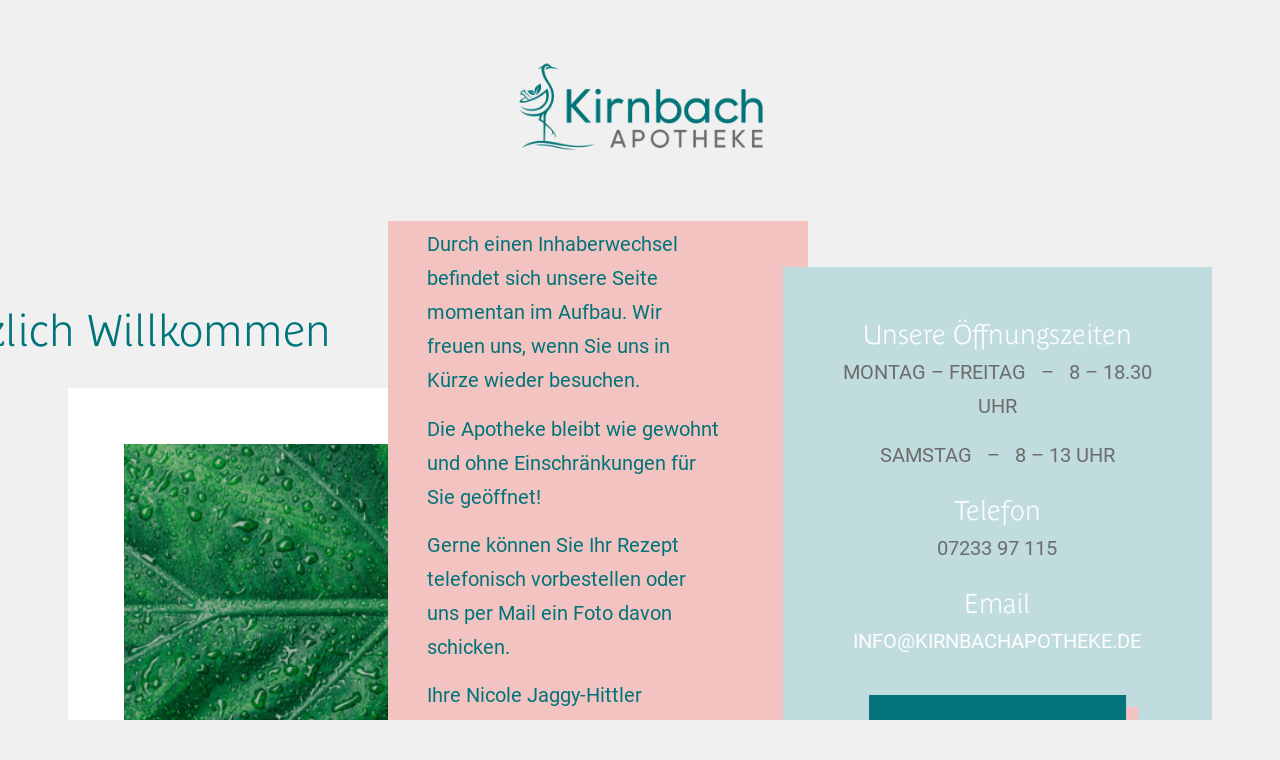

--- FILE ---
content_type: text/html; charset=UTF-8
request_url: https://kirnbachapotheke.de/comming-soon/
body_size: 6679
content:
<!DOCTYPE html>
<html lang="de">
<head>
	<meta charset="UTF-8">
		<meta name='robots' content='index, follow, max-image-preview:large, max-snippet:-1, max-video-preview:-1' />

	<!-- This site is optimized with the Yoast SEO plugin v26.6 - https://yoast.com/wordpress/plugins/seo/ -->
	<title>Comming Soon - Kirnbach Apotheke</title>
	<link rel="canonical" href="https://kirnbachapotheke.de/comming-soon/" />
	<meta property="og:locale" content="de_DE" />
	<meta property="og:type" content="article" />
	<meta property="og:title" content="Comming Soon - Kirnbach Apotheke" />
	<meta property="og:description" content="Herzlich Willkommen Durch einen Inhaberwechsel befindet sich unsere Seite momentan im Aufbau. Wir freuen uns, wenn Sie uns in Kürze wieder besuchen. Die Apotheke bleibt wie gewohnt und ohne Einschränkungen für Sie geöffnet! Gerne können Sie Ihr Rezept telefonisch vorbestellen oder uns per Mail ein Foto davon schicken. Ihre Nicole Jaggy-Hittler Unsere Öffnungszeiten MONTAG &#8211; [&hellip;]" />
	<meta property="og:url" content="https://kirnbachapotheke.de/comming-soon/" />
	<meta property="og:site_name" content="Kirnbach Apotheke" />
	<meta property="article:modified_time" content="2023-12-12T10:21:43+00:00" />
	<meta property="og:image" content="https://kirnbachapotheke.de/wp-content/uploads/2023/01/Our-Treatments-Pic-2-e1673251253991.png" />
	<meta name="twitter:card" content="summary_large_image" />
	<script type="application/ld+json" class="yoast-schema-graph">{"@context":"https://schema.org","@graph":[{"@type":"WebPage","@id":"https://kirnbachapotheke.de/comming-soon/","url":"https://kirnbachapotheke.de/comming-soon/","name":"Comming Soon - Kirnbach Apotheke","isPartOf":{"@id":"https://kirnbachapotheke.de/#website"},"primaryImageOfPage":{"@id":"https://kirnbachapotheke.de/comming-soon/#primaryimage"},"image":{"@id":"https://kirnbachapotheke.de/comming-soon/#primaryimage"},"thumbnailUrl":"https://kirnbachapotheke.de/wp-content/uploads/2023/01/Our-Treatments-Pic-2-e1673251253991.png","datePublished":"2023-01-09T07:51:27+00:00","dateModified":"2023-12-12T10:21:43+00:00","breadcrumb":{"@id":"https://kirnbachapotheke.de/comming-soon/#breadcrumb"},"inLanguage":"de","potentialAction":[{"@type":"ReadAction","target":["https://kirnbachapotheke.de/comming-soon/"]}]},{"@type":"ImageObject","inLanguage":"de","@id":"https://kirnbachapotheke.de/comming-soon/#primaryimage","url":"https://kirnbachapotheke.de/wp-content/uploads/2023/01/Our-Treatments-Pic-2-e1673251253991.png","contentUrl":"https://kirnbachapotheke.de/wp-content/uploads/2023/01/Our-Treatments-Pic-2-e1673251253991.png","width":261,"height":261},{"@type":"BreadcrumbList","@id":"https://kirnbachapotheke.de/comming-soon/#breadcrumb","itemListElement":[{"@type":"ListItem","position":1,"name":"Startseite","item":"https://kirnbachapotheke.de/"},{"@type":"ListItem","position":2,"name":"Comming Soon"}]},{"@type":"WebSite","@id":"https://kirnbachapotheke.de/#website","url":"https://kirnbachapotheke.de/","name":"Kirnbach Apotheke","description":"Ihre Apotheke in Niefern!","publisher":{"@id":"https://kirnbachapotheke.de/#organization"},"potentialAction":[{"@type":"SearchAction","target":{"@type":"EntryPoint","urlTemplate":"https://kirnbachapotheke.de/?s={search_term_string}"},"query-input":{"@type":"PropertyValueSpecification","valueRequired":true,"valueName":"search_term_string"}}],"inLanguage":"de"},{"@type":"Organization","@id":"https://kirnbachapotheke.de/#organization","name":"Kirnbach Apotheke","url":"https://kirnbachapotheke.de/","logo":{"@type":"ImageObject","inLanguage":"de","@id":"https://kirnbachapotheke.de/#/schema/logo/image/","url":"https://kirnbachapotheke.de/wp-content/uploads/2023/01/main-logo-PNG.png","contentUrl":"https://kirnbachapotheke.de/wp-content/uploads/2023/01/main-logo-PNG.png","width":2201,"height":802,"caption":"Kirnbach Apotheke"},"image":{"@id":"https://kirnbachapotheke.de/#/schema/logo/image/"}}]}</script>
	<!-- / Yoast SEO plugin. -->


<link rel="alternate" type="application/rss+xml" title="Kirnbach Apotheke &raquo; Feed" href="https://kirnbachapotheke.de/feed/" />
<link rel="alternate" type="application/rss+xml" title="Kirnbach Apotheke &raquo; Kommentar-Feed" href="https://kirnbachapotheke.de/comments/feed/" />
<link rel="alternate" title="oEmbed (JSON)" type="application/json+oembed" href="https://kirnbachapotheke.de/wp-json/oembed/1.0/embed?url=https%3A%2F%2Fkirnbachapotheke.de%2Fcomming-soon%2F" />
<link rel="alternate" title="oEmbed (XML)" type="text/xml+oembed" href="https://kirnbachapotheke.de/wp-json/oembed/1.0/embed?url=https%3A%2F%2Fkirnbachapotheke.de%2Fcomming-soon%2F&#038;format=xml" />
<style id='wp-img-auto-sizes-contain-inline-css'>
img:is([sizes=auto i],[sizes^="auto," i]){contain-intrinsic-size:3000px 1500px}
/*# sourceURL=wp-img-auto-sizes-contain-inline-css */
</style>
<style id='global-styles-inline-css'>
:root{--wp--preset--aspect-ratio--square: 1;--wp--preset--aspect-ratio--4-3: 4/3;--wp--preset--aspect-ratio--3-4: 3/4;--wp--preset--aspect-ratio--3-2: 3/2;--wp--preset--aspect-ratio--2-3: 2/3;--wp--preset--aspect-ratio--16-9: 16/9;--wp--preset--aspect-ratio--9-16: 9/16;--wp--preset--color--black: #000000;--wp--preset--color--cyan-bluish-gray: #abb8c3;--wp--preset--color--white: #ffffff;--wp--preset--color--pale-pink: #f78da7;--wp--preset--color--vivid-red: #cf2e2e;--wp--preset--color--luminous-vivid-orange: #ff6900;--wp--preset--color--luminous-vivid-amber: #fcb900;--wp--preset--color--light-green-cyan: #7bdcb5;--wp--preset--color--vivid-green-cyan: #00d084;--wp--preset--color--pale-cyan-blue: #8ed1fc;--wp--preset--color--vivid-cyan-blue: #0693e3;--wp--preset--color--vivid-purple: #9b51e0;--wp--preset--gradient--vivid-cyan-blue-to-vivid-purple: linear-gradient(135deg,rgb(6,147,227) 0%,rgb(155,81,224) 100%);--wp--preset--gradient--light-green-cyan-to-vivid-green-cyan: linear-gradient(135deg,rgb(122,220,180) 0%,rgb(0,208,130) 100%);--wp--preset--gradient--luminous-vivid-amber-to-luminous-vivid-orange: linear-gradient(135deg,rgb(252,185,0) 0%,rgb(255,105,0) 100%);--wp--preset--gradient--luminous-vivid-orange-to-vivid-red: linear-gradient(135deg,rgb(255,105,0) 0%,rgb(207,46,46) 100%);--wp--preset--gradient--very-light-gray-to-cyan-bluish-gray: linear-gradient(135deg,rgb(238,238,238) 0%,rgb(169,184,195) 100%);--wp--preset--gradient--cool-to-warm-spectrum: linear-gradient(135deg,rgb(74,234,220) 0%,rgb(151,120,209) 20%,rgb(207,42,186) 40%,rgb(238,44,130) 60%,rgb(251,105,98) 80%,rgb(254,248,76) 100%);--wp--preset--gradient--blush-light-purple: linear-gradient(135deg,rgb(255,206,236) 0%,rgb(152,150,240) 100%);--wp--preset--gradient--blush-bordeaux: linear-gradient(135deg,rgb(254,205,165) 0%,rgb(254,45,45) 50%,rgb(107,0,62) 100%);--wp--preset--gradient--luminous-dusk: linear-gradient(135deg,rgb(255,203,112) 0%,rgb(199,81,192) 50%,rgb(65,88,208) 100%);--wp--preset--gradient--pale-ocean: linear-gradient(135deg,rgb(255,245,203) 0%,rgb(182,227,212) 50%,rgb(51,167,181) 100%);--wp--preset--gradient--electric-grass: linear-gradient(135deg,rgb(202,248,128) 0%,rgb(113,206,126) 100%);--wp--preset--gradient--midnight: linear-gradient(135deg,rgb(2,3,129) 0%,rgb(40,116,252) 100%);--wp--preset--font-size--small: 13px;--wp--preset--font-size--medium: 20px;--wp--preset--font-size--large: 36px;--wp--preset--font-size--x-large: 42px;--wp--preset--spacing--20: 0.44rem;--wp--preset--spacing--30: 0.67rem;--wp--preset--spacing--40: 1rem;--wp--preset--spacing--50: 1.5rem;--wp--preset--spacing--60: 2.25rem;--wp--preset--spacing--70: 3.38rem;--wp--preset--spacing--80: 5.06rem;--wp--preset--shadow--natural: 6px 6px 9px rgba(0, 0, 0, 0.2);--wp--preset--shadow--deep: 12px 12px 50px rgba(0, 0, 0, 0.4);--wp--preset--shadow--sharp: 6px 6px 0px rgba(0, 0, 0, 0.2);--wp--preset--shadow--outlined: 6px 6px 0px -3px rgb(255, 255, 255), 6px 6px rgb(0, 0, 0);--wp--preset--shadow--crisp: 6px 6px 0px rgb(0, 0, 0);}:root { --wp--style--global--content-size: 800px;--wp--style--global--wide-size: 1200px; }:where(body) { margin: 0; }.wp-site-blocks > .alignleft { float: left; margin-right: 2em; }.wp-site-blocks > .alignright { float: right; margin-left: 2em; }.wp-site-blocks > .aligncenter { justify-content: center; margin-left: auto; margin-right: auto; }:where(.wp-site-blocks) > * { margin-block-start: 24px; margin-block-end: 0; }:where(.wp-site-blocks) > :first-child { margin-block-start: 0; }:where(.wp-site-blocks) > :last-child { margin-block-end: 0; }:root { --wp--style--block-gap: 24px; }:root :where(.is-layout-flow) > :first-child{margin-block-start: 0;}:root :where(.is-layout-flow) > :last-child{margin-block-end: 0;}:root :where(.is-layout-flow) > *{margin-block-start: 24px;margin-block-end: 0;}:root :where(.is-layout-constrained) > :first-child{margin-block-start: 0;}:root :where(.is-layout-constrained) > :last-child{margin-block-end: 0;}:root :where(.is-layout-constrained) > *{margin-block-start: 24px;margin-block-end: 0;}:root :where(.is-layout-flex){gap: 24px;}:root :where(.is-layout-grid){gap: 24px;}.is-layout-flow > .alignleft{float: left;margin-inline-start: 0;margin-inline-end: 2em;}.is-layout-flow > .alignright{float: right;margin-inline-start: 2em;margin-inline-end: 0;}.is-layout-flow > .aligncenter{margin-left: auto !important;margin-right: auto !important;}.is-layout-constrained > .alignleft{float: left;margin-inline-start: 0;margin-inline-end: 2em;}.is-layout-constrained > .alignright{float: right;margin-inline-start: 2em;margin-inline-end: 0;}.is-layout-constrained > .aligncenter{margin-left: auto !important;margin-right: auto !important;}.is-layout-constrained > :where(:not(.alignleft):not(.alignright):not(.alignfull)){max-width: var(--wp--style--global--content-size);margin-left: auto !important;margin-right: auto !important;}.is-layout-constrained > .alignwide{max-width: var(--wp--style--global--wide-size);}body .is-layout-flex{display: flex;}.is-layout-flex{flex-wrap: wrap;align-items: center;}.is-layout-flex > :is(*, div){margin: 0;}body .is-layout-grid{display: grid;}.is-layout-grid > :is(*, div){margin: 0;}body{padding-top: 0px;padding-right: 0px;padding-bottom: 0px;padding-left: 0px;}a:where(:not(.wp-element-button)){text-decoration: underline;}:root :where(.wp-element-button, .wp-block-button__link){background-color: #32373c;border-width: 0;color: #fff;font-family: inherit;font-size: inherit;font-style: inherit;font-weight: inherit;letter-spacing: inherit;line-height: inherit;padding-top: calc(0.667em + 2px);padding-right: calc(1.333em + 2px);padding-bottom: calc(0.667em + 2px);padding-left: calc(1.333em + 2px);text-decoration: none;text-transform: inherit;}.has-black-color{color: var(--wp--preset--color--black) !important;}.has-cyan-bluish-gray-color{color: var(--wp--preset--color--cyan-bluish-gray) !important;}.has-white-color{color: var(--wp--preset--color--white) !important;}.has-pale-pink-color{color: var(--wp--preset--color--pale-pink) !important;}.has-vivid-red-color{color: var(--wp--preset--color--vivid-red) !important;}.has-luminous-vivid-orange-color{color: var(--wp--preset--color--luminous-vivid-orange) !important;}.has-luminous-vivid-amber-color{color: var(--wp--preset--color--luminous-vivid-amber) !important;}.has-light-green-cyan-color{color: var(--wp--preset--color--light-green-cyan) !important;}.has-vivid-green-cyan-color{color: var(--wp--preset--color--vivid-green-cyan) !important;}.has-pale-cyan-blue-color{color: var(--wp--preset--color--pale-cyan-blue) !important;}.has-vivid-cyan-blue-color{color: var(--wp--preset--color--vivid-cyan-blue) !important;}.has-vivid-purple-color{color: var(--wp--preset--color--vivid-purple) !important;}.has-black-background-color{background-color: var(--wp--preset--color--black) !important;}.has-cyan-bluish-gray-background-color{background-color: var(--wp--preset--color--cyan-bluish-gray) !important;}.has-white-background-color{background-color: var(--wp--preset--color--white) !important;}.has-pale-pink-background-color{background-color: var(--wp--preset--color--pale-pink) !important;}.has-vivid-red-background-color{background-color: var(--wp--preset--color--vivid-red) !important;}.has-luminous-vivid-orange-background-color{background-color: var(--wp--preset--color--luminous-vivid-orange) !important;}.has-luminous-vivid-amber-background-color{background-color: var(--wp--preset--color--luminous-vivid-amber) !important;}.has-light-green-cyan-background-color{background-color: var(--wp--preset--color--light-green-cyan) !important;}.has-vivid-green-cyan-background-color{background-color: var(--wp--preset--color--vivid-green-cyan) !important;}.has-pale-cyan-blue-background-color{background-color: var(--wp--preset--color--pale-cyan-blue) !important;}.has-vivid-cyan-blue-background-color{background-color: var(--wp--preset--color--vivid-cyan-blue) !important;}.has-vivid-purple-background-color{background-color: var(--wp--preset--color--vivid-purple) !important;}.has-black-border-color{border-color: var(--wp--preset--color--black) !important;}.has-cyan-bluish-gray-border-color{border-color: var(--wp--preset--color--cyan-bluish-gray) !important;}.has-white-border-color{border-color: var(--wp--preset--color--white) !important;}.has-pale-pink-border-color{border-color: var(--wp--preset--color--pale-pink) !important;}.has-vivid-red-border-color{border-color: var(--wp--preset--color--vivid-red) !important;}.has-luminous-vivid-orange-border-color{border-color: var(--wp--preset--color--luminous-vivid-orange) !important;}.has-luminous-vivid-amber-border-color{border-color: var(--wp--preset--color--luminous-vivid-amber) !important;}.has-light-green-cyan-border-color{border-color: var(--wp--preset--color--light-green-cyan) !important;}.has-vivid-green-cyan-border-color{border-color: var(--wp--preset--color--vivid-green-cyan) !important;}.has-pale-cyan-blue-border-color{border-color: var(--wp--preset--color--pale-cyan-blue) !important;}.has-vivid-cyan-blue-border-color{border-color: var(--wp--preset--color--vivid-cyan-blue) !important;}.has-vivid-purple-border-color{border-color: var(--wp--preset--color--vivid-purple) !important;}.has-vivid-cyan-blue-to-vivid-purple-gradient-background{background: var(--wp--preset--gradient--vivid-cyan-blue-to-vivid-purple) !important;}.has-light-green-cyan-to-vivid-green-cyan-gradient-background{background: var(--wp--preset--gradient--light-green-cyan-to-vivid-green-cyan) !important;}.has-luminous-vivid-amber-to-luminous-vivid-orange-gradient-background{background: var(--wp--preset--gradient--luminous-vivid-amber-to-luminous-vivid-orange) !important;}.has-luminous-vivid-orange-to-vivid-red-gradient-background{background: var(--wp--preset--gradient--luminous-vivid-orange-to-vivid-red) !important;}.has-very-light-gray-to-cyan-bluish-gray-gradient-background{background: var(--wp--preset--gradient--very-light-gray-to-cyan-bluish-gray) !important;}.has-cool-to-warm-spectrum-gradient-background{background: var(--wp--preset--gradient--cool-to-warm-spectrum) !important;}.has-blush-light-purple-gradient-background{background: var(--wp--preset--gradient--blush-light-purple) !important;}.has-blush-bordeaux-gradient-background{background: var(--wp--preset--gradient--blush-bordeaux) !important;}.has-luminous-dusk-gradient-background{background: var(--wp--preset--gradient--luminous-dusk) !important;}.has-pale-ocean-gradient-background{background: var(--wp--preset--gradient--pale-ocean) !important;}.has-electric-grass-gradient-background{background: var(--wp--preset--gradient--electric-grass) !important;}.has-midnight-gradient-background{background: var(--wp--preset--gradient--midnight) !important;}.has-small-font-size{font-size: var(--wp--preset--font-size--small) !important;}.has-medium-font-size{font-size: var(--wp--preset--font-size--medium) !important;}.has-large-font-size{font-size: var(--wp--preset--font-size--large) !important;}.has-x-large-font-size{font-size: var(--wp--preset--font-size--x-large) !important;}
:root :where(.wp-block-pullquote){font-size: 1.5em;line-height: 1.6;}
/*# sourceURL=global-styles-inline-css */
</style>
<link rel='stylesheet' id='wpo_min-header-0-css' href='https://kirnbachapotheke.de/wp-content/cache/wpo-minify/1769200925/assets/wpo-minify-header-ff2f8afe.min.css' media='all' />
<script src="https://kirnbachapotheke.de/wp-content/cache/wpo-minify/1769200925/assets/wpo-minify-header-7c620e53.min.js" id="wpo_min-header-0-js"></script>
<link rel="https://api.w.org/" href="https://kirnbachapotheke.de/wp-json/" /><link rel="alternate" title="JSON" type="application/json" href="https://kirnbachapotheke.de/wp-json/wp/v2/pages/498" /><link rel="EditURI" type="application/rsd+xml" title="RSD" href="https://kirnbachapotheke.de/xmlrpc.php?rsd" />
<meta name="generator" content="WordPress 6.9" />
<link rel='shortlink' href='https://kirnbachapotheke.de/?p=498' />
<meta name="generator" content="Elementor 3.34.2; features: additional_custom_breakpoints; settings: css_print_method-external, google_font-disabled, font_display-swap">
			<style>
				.e-con.e-parent:nth-of-type(n+4):not(.e-lazyloaded):not(.e-no-lazyload),
				.e-con.e-parent:nth-of-type(n+4):not(.e-lazyloaded):not(.e-no-lazyload) * {
					background-image: none !important;
				}
				@media screen and (max-height: 1024px) {
					.e-con.e-parent:nth-of-type(n+3):not(.e-lazyloaded):not(.e-no-lazyload),
					.e-con.e-parent:nth-of-type(n+3):not(.e-lazyloaded):not(.e-no-lazyload) * {
						background-image: none !important;
					}
				}
				@media screen and (max-height: 640px) {
					.e-con.e-parent:nth-of-type(n+2):not(.e-lazyloaded):not(.e-no-lazyload),
					.e-con.e-parent:nth-of-type(n+2):not(.e-lazyloaded):not(.e-no-lazyload) * {
						background-image: none !important;
					}
				}
			</style>
			<link rel="icon" href="https://kirnbachapotheke.de/wp-content/uploads/2023/01/cropped-logo-icon-PNG_512-32x32.png" sizes="32x32" />
<link rel="icon" href="https://kirnbachapotheke.de/wp-content/uploads/2023/01/cropped-logo-icon-PNG_512-192x192.png" sizes="192x192" />
<link rel="apple-touch-icon" href="https://kirnbachapotheke.de/wp-content/uploads/2023/01/cropped-logo-icon-PNG_512-180x180.png" />
<meta name="msapplication-TileImage" content="https://kirnbachapotheke.de/wp-content/uploads/2023/01/cropped-logo-icon-PNG_512-270x270.png" />
	<meta name="viewport" content="width=device-width, initial-scale=1.0, viewport-fit=cover" /></head>
<body class="wp-singular page-template page-template-elementor_canvas page page-id-498 wp-custom-logo wp-embed-responsive wp-theme-hello-elementor wp-child-theme-hello-theme-child-master hello-elementor-default elementor-default elementor-template-canvas elementor-kit-177 elementor-page elementor-page-498">
			<div data-elementor-type="wp-page" data-elementor-id="498" class="elementor elementor-498" data-elementor-post-type="page">
						<section class="elementor-section elementor-top-section elementor-element elementor-element-1acf3ff elementor-section-boxed elementor-section-height-default elementor-section-height-default" data-id="1acf3ff" data-element_type="section">
						<div class="elementor-container elementor-column-gap-default">
					<div class="elementor-column elementor-col-100 elementor-top-column elementor-element elementor-element-d9f3e7b" data-id="d9f3e7b" data-element_type="column">
			<div class="elementor-widget-wrap elementor-element-populated">
						<div class="elementor-element elementor-element-de9c59b elementor-widget elementor-widget-theme-site-logo elementor-widget-image" data-id="de9c59b" data-element_type="widget" data-widget_type="theme-site-logo.default">
				<div class="elementor-widget-container">
											<a href="https://kirnbachapotheke.de">
			<img decoding="async" width="300" height="109" src="https://kirnbachapotheke.de/wp-content/uploads/2023/01/main-logo-PNG-300x109.png" class="attachment-medium size-medium wp-image-7" alt="" srcset="https://kirnbachapotheke.de/wp-content/uploads/2023/01/main-logo-PNG-300x109.png 300w, https://kirnbachapotheke.de/wp-content/uploads/2023/01/main-logo-PNG-1024x373.png 1024w, https://kirnbachapotheke.de/wp-content/uploads/2023/01/main-logo-PNG-768x280.png 768w, https://kirnbachapotheke.de/wp-content/uploads/2023/01/main-logo-PNG-1536x560.png 1536w, https://kirnbachapotheke.de/wp-content/uploads/2023/01/main-logo-PNG-2048x746.png 2048w" sizes="(max-width: 300px) 100vw, 300px" />				</a>
											</div>
				</div>
					</div>
		</div>
					</div>
		</section>
				<section class="elementor-section elementor-top-section elementor-element elementor-element-409b5e5c elementor-section-full_width elementor-section-height-min-height elementor-section-items-stretch elementor-section-content-space-between elementor-section-height-default" data-id="409b5e5c" data-element_type="section">
						<div class="elementor-container elementor-column-gap-no">
					<div class="elementor-column elementor-col-100 elementor-top-column elementor-element elementor-element-284757c4" data-id="284757c4" data-element_type="column">
			<div class="elementor-widget-wrap elementor-element-populated">
						<section class="elementor-section elementor-inner-section elementor-element elementor-element-102aee8d elementor-section-boxed elementor-section-height-default elementor-section-height-default" data-id="102aee8d" data-element_type="section">
						<div class="elementor-container elementor-column-gap-no">
					<div class="elementor-column elementor-col-33 elementor-inner-column elementor-element elementor-element-40f62faa" data-id="40f62faa" data-element_type="column">
			<div class="elementor-widget-wrap elementor-element-populated">
						<div class="elementor-element elementor-element-966864d elementor-widget elementor-widget-heading" data-id="966864d" data-element_type="widget" data-widget_type="heading.default">
				<div class="elementor-widget-container">
					<h3 class="elementor-heading-title elementor-size-default">Herzlich Willkommen</h3>				</div>
				</div>
				<div class="elementor-element elementor-element-6e56861e elementor-widget__width-initial elementor-hidden-tablet elementor-hidden-mobile elementor-invisible elementor-widget elementor-widget-image" data-id="6e56861e" data-element_type="widget" data-settings="{&quot;_animation&quot;:&quot;fadeInLeft&quot;}" data-widget_type="image.default">
				<div class="elementor-widget-container">
															<img decoding="async" src="https://kirnbachapotheke.de/wp-content/uploads/2023/01/Our-Treatments-Pic-2-e1673251253991.png" title="Our-Treatments-Pic-2.png" alt="Our-Treatments-Pic-2.png" loading="lazy" />															</div>
				</div>
					</div>
		</div>
				<div class="elementor-column elementor-col-33 elementor-inner-column elementor-element elementor-element-83b164d" data-id="83b164d" data-element_type="column" data-settings="{&quot;background_background&quot;:&quot;classic&quot;}">
			<div class="elementor-widget-wrap elementor-element-populated">
						<div class="elementor-element elementor-element-ec7f744 elementor-widget elementor-widget-text-editor" data-id="ec7f744" data-element_type="widget" data-widget_type="text-editor.default">
				<div class="elementor-widget-container">
									<p>Durch einen Inhaberwechsel befindet sich unsere Seite momentan im Aufbau. Wir freuen uns, wenn Sie uns in Kürze wieder besuchen.</p><p>Die Apotheke bleibt wie gewohnt und ohne Einschränkungen für Sie geöffnet!</p><p>Gerne können Sie Ihr Rezept telefonisch vorbestellen oder uns per Mail ein Foto davon schicken.</p><p>Ihre Nicole Jaggy-Hittler</p>								</div>
				</div>
					</div>
		</div>
				<div class="elementor-column elementor-col-33 elementor-inner-column elementor-element elementor-element-7bc38bda animated-slow elementor-invisible" data-id="7bc38bda" data-element_type="column" data-settings="{&quot;background_background&quot;:&quot;classic&quot;,&quot;animation&quot;:&quot;fadeInRight&quot;,&quot;animation_delay&quot;:&quot;500&quot;}">
			<div class="elementor-widget-wrap elementor-element-populated">
						<div class="elementor-element elementor-element-49a9f72 elementor-widget elementor-widget-heading" data-id="49a9f72" data-element_type="widget" data-widget_type="heading.default">
				<div class="elementor-widget-container">
					<h3 class="elementor-heading-title elementor-size-default">Unsere Öffnungszeiten</h3>				</div>
				</div>
				<div class="elementor-element elementor-element-c21fb77 elementor-widget elementor-widget-text-editor" data-id="c21fb77" data-element_type="widget" data-widget_type="text-editor.default">
				<div class="elementor-widget-container">
									<p>MONTAG &#8211; FREITAG   &#8211;   8 &#8211; 18.30 UHR</p><p>SAMSTAG   &#8211;   8 &#8211; 13 UHR</p>								</div>
				</div>
				<div class="elementor-element elementor-element-e1a7d6d elementor-widget elementor-widget-heading" data-id="e1a7d6d" data-element_type="widget" data-widget_type="heading.default">
				<div class="elementor-widget-container">
					<h3 class="elementor-heading-title elementor-size-default">Telefon</h3>				</div>
				</div>
				<div class="elementor-element elementor-element-9048165 elementor-widget elementor-widget-text-editor" data-id="9048165" data-element_type="widget" data-widget_type="text-editor.default">
				<div class="elementor-widget-container">
									<p><span class="LrzXr zdqRlf kno-fv"><span aria-label="07233 97115 anrufen">07233 97 115</span></span></p>								</div>
				</div>
				<div class="elementor-element elementor-element-7dc6e5a elementor-widget elementor-widget-heading" data-id="7dc6e5a" data-element_type="widget" data-widget_type="heading.default">
				<div class="elementor-widget-container">
					<h3 class="elementor-heading-title elementor-size-default">Email</h3>				</div>
				</div>
				<div class="elementor-element elementor-element-697720c elementor-widget elementor-widget-text-editor" data-id="697720c" data-element_type="widget" data-widget_type="text-editor.default">
				<div class="elementor-widget-container">
									<p><a href="mailto:INFO@KIRNBACHAPOTHEKE.DE">INFO@KIRNBACHAPOTHEKE.DE</a></p>								</div>
				</div>
				<div class="elementor-element elementor-element-9358cdf elementor-align-center elementor-widget elementor-widget-button" data-id="9358cdf" data-element_type="widget" data-widget_type="button.default">
				<div class="elementor-widget-container">
									<div class="elementor-button-wrapper">
					<a class="elementor-button elementor-button-link elementor-size-sm" href="https://www.lak-bw.de/notdienstportal/schnellsuche.html" target="_blank">
						<span class="elementor-button-content-wrapper">
						<span class="elementor-button-icon">
				<svg xmlns="http://www.w3.org/2000/svg" id="b385ca18-4b85-46d4-bb4b-571c73a19812" data-name="b922a425-e5e0-4ef1-881c-5748460fd139" viewBox="0 0 30.125 18.1738"><title>arrow-icon-size3</title><path d="M29.75,9.3948,21.5281,1.1735a.8479.8479,0,0,0-.601-.261L20.9124.9119a.8526.8526,0,0,0-.5956.2409.8642.8642,0,0,0-.0027,1.23l6.7618,6.7611H.7316a.8566.8566,0,1,0,0,1.7131H27.0759l-6.7591,6.7591a.8576.8576,0,0,0-.0214,1.2113.8462.8462,0,0,0,.61.2583.8949.8949,0,0,0,.621-.2556l8.2233-8.224A.8587.8587,0,0,0,29.75,9.3948Z" transform="translate(0.125 -0.9119)"></path></svg>			</span>
									<span class="elementor-button-text">Notfallapotheke</span>
					</span>
					</a>
				</div>
								</div>
				</div>
					</div>
		</div>
					</div>
		</section>
					</div>
		</div>
					</div>
		</section>
				<section class="elementor-section elementor-top-section elementor-element elementor-element-9eb151d elementor-section-boxed elementor-section-height-default elementor-section-height-default" data-id="9eb151d" data-element_type="section">
						<div class="elementor-container elementor-column-gap-default">
					<div class="elementor-column elementor-col-50 elementor-top-column elementor-element elementor-element-ef56815" data-id="ef56815" data-element_type="column">
			<div class="elementor-widget-wrap">
							</div>
		</div>
				<div class="elementor-column elementor-col-50 elementor-top-column elementor-element elementor-element-310a5c2" data-id="310a5c2" data-element_type="column">
			<div class="elementor-widget-wrap elementor-element-populated">
						<div class="elementor-element elementor-element-ba7442e elementor-button-align-end elementor-tablet-button-align-center elementor-widget elementor-widget-login" data-id="ba7442e" data-element_type="widget" data-widget_type="login.default">
				<div class="elementor-widget-container">
							<form class="elementor-login elementor-form" method="post" action="https://kirnbachapotheke.de/wp-login.php" aria-label="Anmeldeformular">
			<input type="hidden" name="redirect_to" value="/comming-soon/">
			<div class="elementor-form-fields-wrapper">
				<div class="elementor-field-type-text elementor-field-group elementor-column elementor-col-100 elementor-field-required">
					<label for="user-ba7442e" class="elementor-field-label">Username or Email Address</label>
					<input size="1" type="text" name="log" id="user-ba7442e" placeholder="" class="elementor-field elementor-field-textual elementor-size-xs">
				</div>
				<div class="elementor-field-type-text elementor-field-group elementor-column elementor-col-100 elementor-field-required">
					<label for="password-ba7442e" class="elementor-field-label">Passwort</label>
					<input size="1" type="password" name="pwd" id="password-ba7442e" placeholder="" class="elementor-field elementor-field-textual elementor-size-xs">
				</div>

				
				<div class="elementor-field-group elementor-column elementor-field-type-submit elementor-col-100">
					<button type="submit" class="elementor-size-xs elementor-button" name="wp-submit">
															<span class="elementor-button-text">Anmelden</span>
												</button>
				</div>

							</div>
		</form>
						</div>
				</div>
					</div>
		</div>
					</div>
		</section>
				</div>
		<script type="speculationrules">
{"prefetch":[{"source":"document","where":{"and":[{"href_matches":"/*"},{"not":{"href_matches":["/wp-*.php","/wp-admin/*","/wp-content/uploads/*","/wp-content/*","/wp-content/plugins/*","/wp-content/themes/hello-theme-child-master/*","/wp-content/themes/hello-elementor/*","/*\\?(.+)"]}},{"not":{"selector_matches":"a[rel~=\"nofollow\"]"}},{"not":{"selector_matches":".no-prefetch, .no-prefetch a"}}]},"eagerness":"conservative"}]}
</script>
			<script>
				const lazyloadRunObserver = () => {
					const lazyloadBackgrounds = document.querySelectorAll( `.e-con.e-parent:not(.e-lazyloaded)` );
					const lazyloadBackgroundObserver = new IntersectionObserver( ( entries ) => {
						entries.forEach( ( entry ) => {
							if ( entry.isIntersecting ) {
								let lazyloadBackground = entry.target;
								if( lazyloadBackground ) {
									lazyloadBackground.classList.add( 'e-lazyloaded' );
								}
								lazyloadBackgroundObserver.unobserve( entry.target );
							}
						});
					}, { rootMargin: '200px 0px 200px 0px' } );
					lazyloadBackgrounds.forEach( ( lazyloadBackground ) => {
						lazyloadBackgroundObserver.observe( lazyloadBackground );
					} );
				};
				const events = [
					'DOMContentLoaded',
					'elementor/lazyload/observe',
				];
				events.forEach( ( event ) => {
					document.addEventListener( event, lazyloadRunObserver );
				} );
			</script>
			<script src="https://kirnbachapotheke.de/wp-content/cache/wpo-minify/1769200925/assets/wpo-minify-footer-a4592a19.min.js" id="wpo_min-footer-0-js"></script>
<script src="https://kirnbachapotheke.de/wp-content/cache/wpo-minify/1769200925/assets/wpo-minify-footer-89b2209f.min.js" id="wpo_min-footer-1-js"></script>
<script src="https://kirnbachapotheke.de/wp-content/cache/wpo-minify/1769200925/assets/wpo-minify-footer-fc9e153c.min.js" id="wpo_min-footer-2-js"></script>
	</body>
</html>
